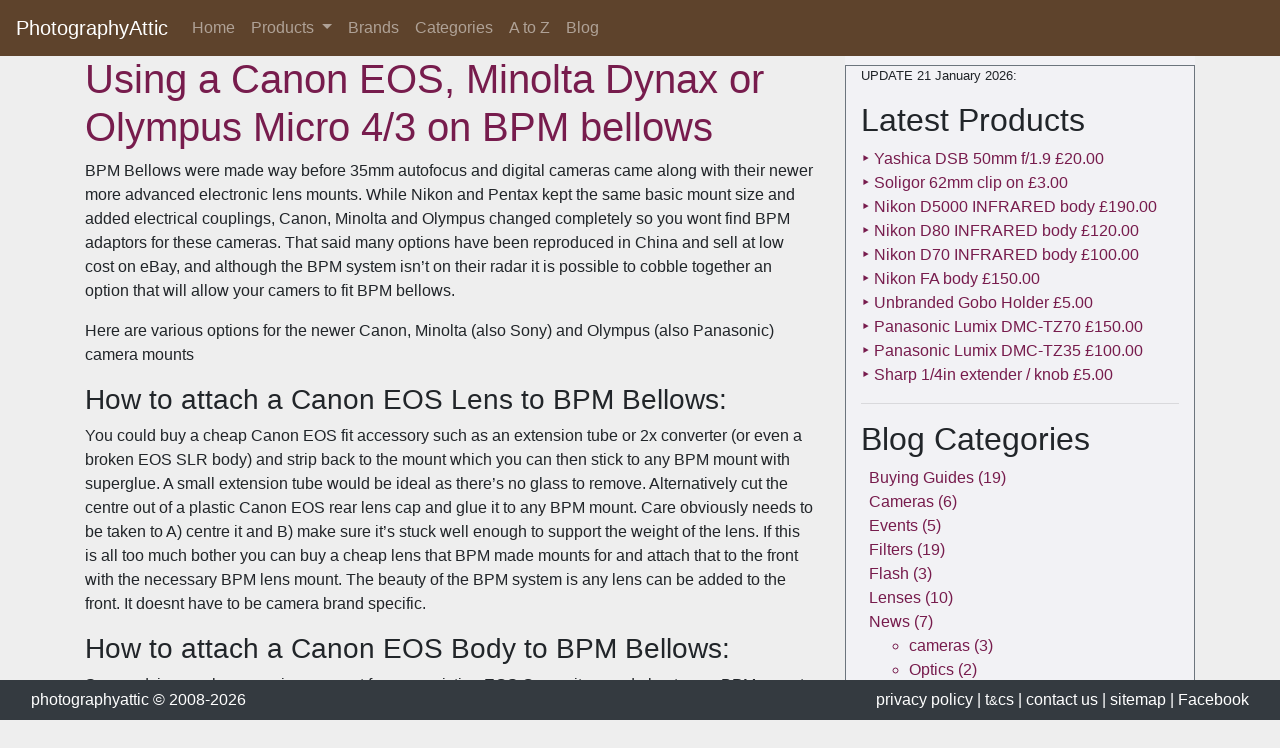

--- FILE ---
content_type: text/html; charset=UTF-8
request_url: https://www.photographyattic.com/blog/2021/02/using-a-canon-eos-minolta-dynax-or-olympus-micro-4-3-on-bpm-bellows/
body_size: 7004
content:
 
 

<!-- Header with Menu and Logo -->
<!DOCTYPE html> 
<html lang="en">
  <head itemscope itemtype="https://schema.org/WebSite">
	<meta charset="UTF-8" > 
	<title itemprop="name">Using a Canon EOS, Minolta Dynax or Olympus Micro 4/3 on BPM bellows | </title>
	<link itemprop="url" href="https://www.photographyattic.com/blog/2021/02/using-a-canon-eos-minolta-dynax-or-olympus-micro-4-3-on-bpm-bellows/" />
	<meta name="viewport" content="width=device-width, initial-scale=1.0">
	<meta name="author" content="webmaster of photographyattic"> 	
	
	<link rel="publisher" href="https://plus.google.com/+Photographyattic">
	<link rel="canonical" href="http://www.photographyattic.com" />	
	<link rel="image_src" type="image/jpeg" href="http://www.photographyattic.com/img/photographyattic-main.jpg" />
	
	<!-- favicons etc -->
	<link rel="shortcut icon" type="image/x-icon" href="https://www.photographyattic.com/favicon.ico">
	<link href="https://www.photographyattic.com/apple-touch-icon.png" rel="apple-touch-icon" />
	<link href="https://www.photographyattic.com/apple-touch-icon-76x76.png" rel="apple-touch-icon" sizes="76x76" />
	<link href="https://www.photographyattic.com/apple-touch-icon-120x120.png" rel="apple-touch-icon" sizes="120x120" />
	<link href="https://www.photographyattic.com/apple-touch-icon-152x152.png" rel="apple-touch-icon" sizes="152x152" />
	
	<!-- Stylesheets -->   
	<link href="/../css/bootstrap.min.css" rel="stylesheet" id="bootstrap-css">
	<link rel="stylesheet" type="text/css" href="/../css/style.css">	  
	
	<!-- Metadata for Facebook OpenGraph -->
<!--	<meta property="og:title" content="Using a Canon EOS, Minolta Dynax or Olympus Micro 4/3 on BPM bellows" />
	<meta property="og:type" content="article" />
	<meta property="og:image" content="" />
	<meta property="og:image:type" content="image/jpeg" />
	<meta property="og:image:alt" content="" />
	<meta property="og:site_name" content="PhotographyAttic" />

	<meta property="og:url" content="https://www.photographyattic.com/blog/2021/02/using-a-canon-eos-minolta-dynax-or-olympus-micro-4-3-on-bpm-bellows/" />
	<meta property="fb:app_id" content="635371136516721" />
-->
	
	<!-- Metadata for Twitter Cards (title image description) picked up from OG above -->
	<!--	<meta name="twitter:card" content="summary">
	<meta name="twitter:site" content="@photographyattic">
	<meta name="twitter:creator" content="@AtticPete">
-->  
<!-- Google Verification code -->
	<meta name="verify-v1" content="2rsizbgJ7phIb3JI4H49UTcIGkVrWhfdkBcFozy2QkQ=">
	
<!-- Global site tag (gtag.js) - Google Analytics -->
	<script async src="https://www.googletagmanager.com/gtag/js?id=UA-7291104-9"></script>
	<script>
		window.dataLayer = window.dataLayer || [];
		function gtag(){dataLayer.push(arguments);}
		gtag('js', new Date());

		gtag('config', 'UA-7291104-9');
	</script>
<!-- /TRACKING CODE FOR GOOGLE ANALYTICS -->  
  </head>
<body> 
 
<!-- Responsive Drop Down Navigation for PhotographyAttic -->
<nav class="navbar navbar-expand-lg navbar-dark fixed-top">
  <a class="navbar-brand" href="/../">PhotographyAttic</a>
  <button class="navbar-toggler" type="button" data-toggle="collapse" data-target="#navbarSupportedContent" aria-controls="navbarSupportedContent" aria-expanded="false" aria-label="Toggle navigation">
    <span class="navbar-toggler-icon"></span>
  </button>

  <div class="collapse navbar-collapse" id="navbarSupportedContent">
    <ul class="navbar-nav mr-auto">
      <li class="nav-item ">
        <a class="nav-link" href="/../">Home <span class="sr-only">(current)</span></a>
      </li>
	  

      <li class="nav-item dropdown">
        <a class="nav-link dropdown-toggle" href="/../" id="navbarDropdown" role="button" data-toggle="dropdown" aria-haspopup="true" aria-expanded="false">
          Products
        </a>
        <ul class="dropdown-menu" aria-labelledby="navbarDropdown"> 
			<li class="dropdown-item dropdown">
              <a class="dropdown-toggle" id="dropdown0" data-toggle="dropdown" aria-haspopup="true" aria-expanded="false">Cameras</a>
                <ul class="dropdown-menu" aria-labelledby="dropdown0">
                  <li><a class="dropdown-item" href="/../category-1" title="35mm Cameras for sale">35mm</a></li>                                 
                  <li><a class="dropdown-item" href="/../../category-57" title="Digital for sale">Digital</a></li>
                  <li><a class="dropdown-item" href="/../../category-31" title="Medium Format Cameras for sale">Medium-Format</a></li> 
                  <!-- <a class="dropdown-item" href="/../../category-18" title="Instant Cameras for sale">Instant</a> -->    
				</ul>
            </li> 
			<li class="dropdown-item dropdown">
              <a class="dropdown-toggle" id="dropdown1" data-toggle="dropdown" aria-haspopup="true" aria-expanded="false">Lenses</a>
                <ul class="dropdown-menu" aria-labelledby="dropdown1">
                   <li><a class="dropdown-item" href="/../category-19" title="35mm Lenses for sale">35mm Lenses</a></li>                                 
              <!-- <a class="dropdown-item" href="/../category-54" title="Medium-Format Lenses for sale">Medium-Format Lenses</a>  -->                                
                   <li><a class="dropdown-item" href="/../category-51" title="Enlarging Lenses for sale">Enlarging Lenses</a></li>                                 
                   <li><a class="dropdown-item" href="/../category-41" title="Lens Convertersfor sale">Lens Converters</a></li>                                 
                   <li><a class="dropdown-item" href="/../category-25" title="Teleconverters for sale">Teleconverters</a></li>                                 
                   <li><a class="dropdown-item" href="/../category-23" title="Lens Hoods for sale">Lens Hoods</a></li>                              
                   <li><a class="dropdown-item" href="/../category-60" title="Binoculars and other Optics for sale">Optics</a></li> 
				</ul>
            </li> 
			<li class="dropdown-item dropdown">
              <a class="dropdown-toggle" id="dropdown2" data-toggle="dropdown" aria-haspopup="true" aria-expanded="false">Caps</a>
                <ul class="dropdown-menu" aria-labelledby="dropdown2">
                   <li><a class="dropdown-item" href="/../category-21" title="Front Lens Caps for sale">Front Lens Caps</a></li>                                 
                   <li><a class="dropdown-item" href="/../category-33" title="Rear Lens Caps for sale">Rear Lens Caps</a></li>                                 
                   <li><a class="dropdown-item" href="/../category-3" title="Body Caps for sale">Body Caps</a></li>
				</ul>
            </li> 
			<li class="dropdown-item dropdown">
              <a class="dropdown-toggle" id="dropdown3" data-toggle="dropdown" aria-haspopup="true" aria-expanded="false">Filters</a>
                <ul class="dropdown-menu" aria-labelledby="dropdown3">
                  <li><a class="dropdown-item" href="/../category-34" title="Cokin P-Series Filters for sale">Cokin P-Series</a></li>                                 
                  <li><a class="dropdown-item" href="/../category-28" title="Cokin A-Series Filters for sale">Cokin A-Series</a></li>                               
                  <li><a class="dropdown-item" href="/../manufacturer-97" title="Hoyarex Filters for sale">Hoyarex System</a></li>                               
                  <li> <a class="dropdown-item" href="/../manufacturer-55" title="Cromatek System Filters for sale">Cromatek System</a></li>                                
                  <li> <a class="dropdown-item" href="/../category-14" title="Screw-in Round Filters for sale">Filters</a></li>                           
                  <li><a class="dropdown-item" href="/../category-15" title="Filter Holders and Cases for sale">Filter Holders</a></li>
				</ul>
            </li> 
			<li class="dropdown-item dropdown">
              <a class="dropdown-toggle" id="dropdown4" data-toggle="dropdown" aria-haspopup="true" aria-expanded="false">Adaptors</a>
                <ul class="dropdown-menu" aria-labelledby="dropdown4">
                   <li><a class="dropdown-item" href="/../category-24" title="Stepping Rings for sale">Stepping Rings</a></li>
                   <li><a class="dropdown-item" href="/../category-20" title="Lens Mounts and Adaptors for sale">Lens Mounts</a></li>
                   <li><a class="dropdown-item" href="/../category-50" title="Series VII Adaptor Rings for sale">Series VII</a></li>
                   <li><a class="dropdown-item" href="/../category-29" title="Viewfinder Attachments, Eye Cups and Right Angle Finders for sale">Viewfinder Attachments</a></li>
				</ul>
            </li> 
			<li class="dropdown-item dropdown">
              <a class="dropdown-toggle" id="dropdown5" data-toggle="dropdown" aria-haspopup="true" aria-expanded="false">Close-Up</a>
                <ul class="dropdown-menu" aria-labelledby="dropdown5">
                   <li><a class="dropdown-item" href="/../category-8" title="Close-Up lenses for sale">Close-Up lenses</a></li>
                   <li><a class="dropdown-item" href="/../category-38" title="Bellows for sale">Bellows</a></li>
                   <li><a class="dropdown-item" href="/../category-39" title="BPM Bellows Mounts for sale">Bellows Mounts</a></li>
                   <li><a class="dropdown-item" href="/../category-42" title="Bellows Accessories for sale">Bellows Accessories</a></li>
                   <li><a class="dropdown-item" href="/../category-40" title="Bellows Spare Parts for sale">Bellows Spares</a></li>
                   <li><a class="dropdown-item" href="/../category-11" title="Extension Tubes for sale">Extension Tubes</a></li>
				</ul>
            </li> 
			<li class="dropdown-item dropdown">
              <a class="dropdown-toggle" id="dropdown6" data-toggle="dropdown" aria-haspopup="true" aria-expanded="false">Cases | Straps</a>
                <ul class="dropdown-menu" aria-labelledby="dropdown6">
                   <li><a class="dropdown-item" href="/../category-5" title="Camera Cases and Ever Ready Cases for sale">Camera Cases</a></li>
                   <li><a class="dropdown-item" href="/../category-12" title="Camera Bags and Holdalls for sale">Camera Holdalls</a></li>
                   <li><a class="dropdown-item" href="/../category-22" title="Lens Pouches for sale">Lens Pouches</a></li>
                   <li><a class="dropdown-item" href="/../category-35" title="Lens Cases for sale">Lens Cases</a></li>
                   <li><a class="dropdown-item" href="/../category-7" title="Camera Shoulder and Hand Straps for sale">Camera Straps</a></li>
				</ul>
            </li> 
			<li class="dropdown-item dropdown">
              <a class="dropdown-toggle" id="dropdown7" data-toggle="dropdown" aria-haspopup="true" aria-expanded="false">Flash | Studio</a>
                <ul class="dropdown-menu" aria-labelledby="dropdown7">
                   <li><a class="dropdown-item" href="/../category-17" title="Portable Flashguns for sale">Portable Flashguns</a></li>          
                   <li><a class="dropdown-item" href="/../category-16" title="Flash Accessories for sale">Flash Accessories</a></li>                
                   <li><a class="dropdown-item" href="/../category-59" title="Flash Meters for sale">Flash Meters</a></li>              
                   <li><a class="dropdown-item" href="/../category-37" title="Flash Cables for sale">Flash Cables</a></li>              
                   <li><a class="dropdown-item" href="/../category-44" title="Studio Lighting for sale">Studio Lighting</a></li>               
                   <li><a class="dropdown-item" href="/../category-62" title="Reflectors for sale">Reflectors</a></li>
				</ul>
            </li> 
			<li class="dropdown-item dropdown">
              <a class="dropdown-toggle" id="dropdown8" data-toggle="dropdown" aria-haspopup="true" aria-expanded="false">Tripods | Supports</a>
                <ul class="dropdown-menu" aria-labelledby="dropdown8">
                  <li><a class="dropdown-item" href="/../category-52" title="Tripods for sale">Tripods</a></li>               
                  <li><a class="dropdown-item" href="/../category-26" title="Tripod Accessories for sale">Tripod Accessories</a></li>
				</ul>
            </li> 
			<li class="dropdown-item dropdown">
              <a class="dropdown-toggle" id="dropdown9" data-toggle="dropdown" aria-haspopup="true" aria-expanded="false">Videos</a>
                <ul class="dropdown-menu" aria-labelledby="dropdown9">
                   <!-- <a class="dropdown-item" href="/../category-1" title="Video Cameras for sale">Video Cameras</a> -->                                
                   <li><a class="dropdown-item" href="/../category-27" title="Video Accessories for sale">Video Accessories</a></li> 
				</ul>
            </li>
			<li class="dropdown-item dropdown">
              <a class="dropdown-toggle" id="dropdown10" data-toggle="dropdown" aria-haspopup="true" aria-expanded="false">Darkroom</a>
                <ul class="dropdown-menu" aria-labelledby="dropdown10">
                   <li><a class="dropdown-item" href="/../category-51" title="Enlarging lenses for sale">Enlarging lenses</a></li>                                 
                   <li><a class="dropdown-item" href="/../category-30" title="Darkroom Items for sale">Darkroom Items</a></li> 
				</ul>
            </li> 
			<li class="dropdown-item dropdown">
              <a class="dropdown-toggle" id="dropdown11" data-toggle="dropdown" aria-haspopup="true" aria-expanded="false">Books</a>
                <ul class="dropdown-menu" aria-labelledby="dropdown11">
                   <li><a class="dropdown-item" href="/../category-56" title="Photography Books for sale">Books</a></li>
				</ul>
            </li> 
	  	</ul>
      </li>
      
      <li class="nav-item ">
        <a class="nav-link" href="/../manufacturers" title="Photography Products For Sale by Brand">Brands</a>
      </li>
      <li class="nav-item">
        <a class="nav-link " href="/../categories" title="Photography Products For Sale by Category">Categories</a>
      </li> 
      <li class="nav-item">
        <a class="nav-link " href="/../stock" title="Photography Products For Sale A to Z">A to Z</a>
      </li> 
      <li class="nav-item ">
        <a class="nav-link" href="/blog/" title="Articles and Guides about Photography and Camera Equipment">Blog</a>
      </li>
    </ul> 
  </div>
</nav> 
 

<!-- Page Content -->
<div class="container">
	<div class="row">
		<div class="col-sm-8">
			<div class="blogbox"><!-- WORDPRESS CONTENT  -->	 
					
			<div class="post" id="post-594">
				<h1 class="storytitle"><a href="https://www.photographyattic.com/blog/2021/02/using-a-canon-eos-minolta-dynax-or-olympus-micro-4-3-on-bpm-bellows/" rel="bookmark"> Using a Canon EOS, Minolta Dynax or Olympus Micro 4/3 on BPM bellows</a></h1>
			</div>
			<div class="storycontent">
				<p>BPM Bellows were made way before 35mm autofocus and digital cameras came along with their newer more advanced electronic lens mounts. While Nikon and Pentax kept the same basic mount size and added electrical couplings, Canon, Minolta and Olympus changed completely so you wont find BPM adaptors for these cameras. That said many options have been reproduced in China and sell at low cost on eBay, and although the BPM system isn’t on their radar it is possible to cobble together an option that will allow your camers to fit BPM bellows.</p>
<p>Here are various options for the newer Canon, Minolta (also Sony) and Olympus (also Panasonic) camera mounts</p>
<h3>How to attach a Canon EOS Lens to BPM Bellows:</h3>
<p>You could buy a cheap Canon EOS fit accessory such as an extension tube or 2x converter (or even a broken EOS SLR body) and strip back to the mount which you can then stick to any BPM mount with superglue. A small extension tube would be ideal as there’s no glass to remove. Alternatively cut the centre out of a plastic Canon EOS rear lens cap and glue it to any BPM mount. Care obviously needs to be taken to A) centre it and B) make sure it&#8217;s stuck well enough to support the weight of the lens. If this is all too much bother you can buy a cheap lens that BPM made mounts for and attach that to the front with the necessary BPM lens mount. The beauty of the BPM system is any lens can be added to the front. It doesnt have to be camera brand specific.</p>
<h3>How to attach a Canon EOS Body to BPM Bellows:</h3>
<p>Same advice as above &#8211; using a mount from an existing EOS Canon item and glue to any BPM mount. If you got an extension tube or teleconverter, both sides can be utilised for body and lens fittings. Or there’s a Canon EOS T2 mount <a href="https://www.photographyattic.com/product-2984">https://www.photographyattic.com/product-2984</a> that you can screw a BPM M42 screw mount adaptor to <a href="https://www.photographyattic.com/product-553">https://www.photographyattic.com/product-553</a>. The T2 mount isnt exactly the same as M42 but it will screw in so far and be safe enough to use.</p>
<hr />
<h3>How to attach a Minolta Dynax / Sony Alpha Lens to BPM Bellows:</h3>
<p>You could buy a cheap Minolta Dynax / Sony Alpha fit accessory such as an extension tube or 2x converter (or even a broken Minolta Dynax / Sony Alpha SLR body) and strip back to the mount which you can then stick to any BPM mount with superglue A small extension tube is ideal as there’s no glass to remove. Alternatively cut the centre out of a plastic Dynax/Alpha rear lens cap and glue it to any BPM mount. Care obviously needs to be taken to A) centre it and B) make sure it&#8217;s stuck well enough to support the weight of the lens. If this is all too much bother you can buy a cheap lens that BPM made mounts for and attach that to the front with the necessary BPM lens mount. The beauty of the BPM system is any lens can be added to the front. It doesnt have to be camera brand specific.</p>
<h3>How to attach a Minolta Dynax / Sony Alpha body to BPM Bellows:</h3>
<p>Same advice as before &#8211; using a mount from an existing Minolta Dynax / Sony Alpha item and glue to any BPM mount. If you got an extension tube or teleconverter, both sides could be used for body and lens fittings. Or there’s a Minolta Dynax T2 mount that you can screw a BPM M42 screw mount adaptor to <a href="https://www.photographyattic.com/product-553">https://www.photographyattic.com/product-553</a>. The T2 mount isnt exactly the same as M42 but it will screw in so far and be safe enough to use. Or you can also buy a Minolta MD to Minolta AF adapter and use the BPM Minolta MD mount <a href="https://www.photographyattic.com/product-557">https://www.photographyattic.com/product-557</a> to attach the Minolta Dynax / Sony Alpha body BPM Bellows</p>
<hr />
<h3>How to attach an Olympus / Panasonic Micro 4/3 Lens to BPM Bellows:</h3>
<p>You could buy a cheap Olympus / Panasonic Micro 4/3 fit accessory such as an extension tube or 2x converter (or even a broken Olympus / Panasonic Micro 4/3 body) and strip back to the mount which you can then stick to any BPM mount with superglue A small extension tube is ideal as there’s no glass to remove. Alternatively cut the centre out of a plastic Micro 4/3 rear lens cap and glue it to any BPM mount. Care obviously needs to be taken to A) centre it and B) make sure it&#8217;s stuck well enough to support the weight of the lens. If this is all too much bother you can buy a cheap lens that BPM made mounts for and attach that to the front with the necessary BPM lens mount. The beauty of the BPM system is any lens can be added to the front. It doesnt have to be camera brand specific.</p>
<h3><a href="http://photographyattic.com/blog/wp-content/uploads/2019/12/bpm-macro-bellows-modified-2.jpg"><img fetchpriority="high" decoding="async" class="aligncenter size-full wp-image-546" src="http://photographyattic.com/blog/wp-content/uploads/2019/12/bpm-macro-bellows-modified-2.jpg" alt="Custom modified bellows" width="770" height="578" srcset="https://www.photographyattic.com/blog/wp-content/uploads/2019/12/bpm-macro-bellows-modified-2.jpg 770w, https://www.photographyattic.com/blog/wp-content/uploads/2019/12/bpm-macro-bellows-modified-2-300x225.jpg 300w, https://www.photographyattic.com/blog/wp-content/uploads/2019/12/bpm-macro-bellows-modified-2-768x576.jpg 768w" sizes="(max-width: 770px) 100vw, 770px" /></a>How to attach an Olympus / Panasonic Micro 4/3 Body to BPM Bellows:</h3>
<p>Same advice as before &#8211; using a mount from an existing Olympus / Panasonic Micro 4/3 item and glue to any BPM mount. If you got an extension tube, both sides could be used for body and lens fittings. Or there’s a micro 4/3 to T2 mount <a href="https://www.photographyattic.com/product-1826">https://www.photographyattic.com/product-1826</a>&#8211; that you can screw a BPM M42 screw mount adaptor to <a href="https://www.photographyattic.com/product-553">https://www.photographyattic.com/product-553</a>. The T2 mount isnt exactly the same as M42 but it will screw in so far and be safe enough to use.</p>
<p>The camera and lens have to be used in manual with each of the options above, as there is no way to have electronic coupling with the BPM Bellows system.<br />
If you have trouble finding what you need to use BPM bellows please get in touch and we will try and help.</p>
			</div>
		
			<div class="meta"> 

				<p class="postinfo"><strong>Posted:</strong> February 19th, 2021 <strong>Category:</strong> <a href="https://www.photographyattic.com/blog/category/guides/" rel="category tag">Buying Guides</a>, <a href="https://www.photographyattic.com/blog/category/tips-2/" rel="category tag">Tips</a>.<br />
				<strong>Tags:</strong> <a href="https://www.photographyattic.com/blog/tag/bpm-bellows/" rel="tag">BPM Bellows</a>, <a href="https://www.photographyattic.com/blog/tag/canon-eos/" rel="tag">Canon EOS</a>, <a href="https://www.photographyattic.com/blog/tag/minolta-dynax/" rel="tag">Minolta Dynax</a>, <a href="https://www.photographyattic.com/blog/tag/olympus-micro-4-3/" rel="tag">Olympus Micro 4/3</a>, <a href="https://www.photographyattic.com/blog/tag/panasonic-micro-4-3/" rel="tag">Panasonic Micro 4/3</a>, <a href="https://www.photographyattic.com/blog/tag/sony-alpha/" rel="tag">Sony Alpha</a><br />				<strong>Comments:</strong><a href="https://www.photographyattic.com/blog/2021/02/using-a-canon-eos-minolta-dynax-or-olympus-micro-4-3-on-bpm-bellows/#respond"> none</a>
				</p>
			</div>
			<hr />	
				
<div id="comments" class="comments-area">
	<div class="comments-title-wrap no-responses">
		<h2 class="comments-title">
		Leave a comment		</h2><!-- .comments-title -->
			</div><!-- .comments-title-wrap -->
		<div id="respond" class="comment-respond">
		<h3 id="reply-title" class="comment-reply-title"> <small><a rel="nofollow" id="cancel-comment-reply-link" href="/blog/2021/02/using-a-canon-eos-minolta-dynax-or-olympus-micro-4-3-on-bpm-bellows/#respond" style="display:none;">Cancel reply</a></small></h3><form action="https://www.photographyattic.com/blog/wp-comments-post.php" method="post" id="commentform" class="comment-form"><p class="comment-notes"><span id="email-notes">Your email address will not be published.</span> <span class="required-field-message">Required fields are marked <span class="required">*</span></span></p><p class="comment-form-comment"><label for="comment">Comment <span class="required">*</span></label> <textarea id="comment" name="comment" cols="45" rows="5" maxlength="65525" required></textarea></p><p class="comment-form-author"><label for="author">Name <span class="required">*</span></label> <input id="author" name="author" type="text" value="" size="30" maxlength="245" autocomplete="name" required /></p>
<p class="comment-form-email"><label for="email">Email <span class="required">*</span></label> <input id="email" name="email" type="email" value="" size="30" maxlength="100" aria-describedby="email-notes" autocomplete="email" required /></p>
<p class="comment-form-url"><label for="url">Website</label> <input id="url" name="url" type="url" value="" size="30" maxlength="200" autocomplete="url" /></p>
<p class="form-submit"><input name="submit" type="submit" id="submit" class="submit" value="Post Comment" /> <input type='hidden' name='comment_post_ID' value='594' id='comment_post_ID' />
<input type='hidden' name='comment_parent' id='comment_parent' value='0' />
</p><p style="display: none;"><input type="hidden" id="akismet_comment_nonce" name="akismet_comment_nonce" value="dfe3c111db" /></p><p style="display: none !important;" class="akismet-fields-container" data-prefix="ak_"><label>&#916;<textarea name="ak_hp_textarea" cols="45" rows="8" maxlength="100"></textarea></label><input type="hidden" id="ak_js_1" name="ak_js" value="173"/><script>document.getElementById( "ak_js_1" ).setAttribute( "value", ( new Date() ).getTime() );</script></p></form>	</div><!-- #respond -->
	</div><!-- #comments -->

				 
								<script async src="//pagead2.googlesyndication.com/pagead/js/adsbygoogle.js"></script>
					<!-- PhotographyAttic responsive -->
					<ins class="adsbygoogle"
    				 	style="display:block"
     					data-ad-client="ca-pub-7494714569712762"
     					data-ad-slot="8936514667"
     					data-ad-format="auto"
     					data-full-width-responsive="true"></ins>
				<script>
					(adsbygoogle = window.adsbygoogle || []).push({});
					</script><!-- /PhotographyAttic responsive --><!-- PhotographyAttic responsive -->	
			</div>				 
		</div><!-- /col-sm-8 -->
		<div class="col-sm-4"><!-- Right Panel container --> 	 	 
					<div class="category-panel">			    
			<div class="col-sm-12 border border-secondary">	 
			<!-- Section to display latest products as a list -->  
<p class="small">UPDATE 21 January 2026:</p> 
<h2>Latest Products</h2> 
 
<div><!-- latest products list -->  
    <a href='/product-4567'>&#x2023; Yashica DSB 50mm f/1.9 &pound;20.00</a>	 
</div>	 
<div><!-- latest products list -->  
    <a href='/product-4566'>&#x2023; Soligor 62mm clip on &pound;3.00</a>	 
</div>	 
<div><!-- latest products list -->  
    <a href='/product-4565'>&#x2023; Nikon D5000 INFRARED body &pound;190.00</a>	 
</div>	 
<div><!-- latest products list -->  
    <a href='/product-4564'>&#x2023; Nikon D80 INFRARED body &pound;120.00</a>	 
</div>	 
<div><!-- latest products list -->  
    <a href='/product-4563'>&#x2023; Nikon D70 INFRARED body &pound;100.00</a>	 
</div>	 
<div><!-- latest products list -->  
    <a href='/product-4562'>&#x2023; Nikon FA body &pound;150.00</a>	 
</div>	 
<div><!-- latest products list -->  
    <a href='/product-4561'>&#x2023; Unbranded Gobo Holder &pound;5.00</a>	 
</div>	 
<div><!-- latest products list -->  
    <a href='/product-4560'>&#x2023; Panasonic Lumix DMC-TZ70 &pound;150.00</a>	 
</div>	 
<div><!-- latest products list -->  
    <a href='/product-4559'>&#x2023; Panasonic Lumix DMC-TZ35 &pound;100.00</a>	 
</div>	 
<div><!-- latest products list -->  
    <a href='/product-4558'>&#x2023; Sharp 1/4in extender / knob &pound;5.00</a>	 
</div>	 
  

<hr>

<!-- Section to display blog categories as a list -->  
<h2>Blog Categories</h2>	 
<ul class="list-unstyled pl-2">
    	<li class="cat-item cat-item-120"><a href="https://www.photographyattic.com/blog/category/guides/">Buying Guides</a> (19)
</li>
	<li class="cat-item cat-item-112"><a href="https://www.photographyattic.com/blog/category/cameras/">Cameras</a> (6)
</li>
	<li class="cat-item cat-item-108"><a href="https://www.photographyattic.com/blog/category/events/">Events</a> (5)
</li>
	<li class="cat-item cat-item-10"><a href="https://www.photographyattic.com/blog/category/filters/">Filters</a> (19)
</li>
	<li class="cat-item cat-item-44"><a href="https://www.photographyattic.com/blog/category/flash/">Flash</a> (3)
</li>
	<li class="cat-item cat-item-123"><a href="https://www.photographyattic.com/blog/category/lenses/">Lenses</a> (10)
</li>
	<li class="cat-item cat-item-240"><a href="https://www.photographyattic.com/blog/category/news/">News</a> (7)
<ul class='children'>
	<li class="cat-item cat-item-241"><a href="https://www.photographyattic.com/blog/category/news/cameras-news/">cameras</a> (3)
</li>
	<li class="cat-item cat-item-242"><a href="https://www.photographyattic.com/blog/category/news/optics/">Optics</a> (2)
</li>
</ul>
</li>
	<li class="cat-item cat-item-80"><a href="https://www.photographyattic.com/blog/category/observations/">Observations</a> (5)
</li>
	<li class="cat-item cat-item-55"><a href="https://www.photographyattic.com/blog/category/photography-techniques/">Photography Techniques</a> (11)
</li>
	<li class="cat-item cat-item-26"><a href="https://www.photographyattic.com/blog/category/tips-2/">Tips</a> (16)
</li>
	<li class="cat-item cat-item-1"><a href="https://www.photographyattic.com/blog/category/uncategorized/">Uncategorized</a> (2)
</li>
 
</ul>

<hr>

<!-- Page to display blog posts as a list-->  	
<h2>Latest Articles</h2>
        <a href="https://www.photographyattic.com/blog/2026/01/complete-guide-to-waterfall-photography/">&#x2023; Complete guide to Waterfall Photography</a>
	<br />
	    <a href="https://www.photographyattic.com/blog/2025/11/guide-to-photographing-the-northern-lights/">&#x2023; Guide to photographing the NORTHERN LIGHTS</a>
	<br />
	    <a href="https://www.photographyattic.com/blog/2025/11/nikon-af-micro-nikkor-70-180mm-f-4-5-5-6d-ed/">&#x2023; Nikon AF Micro-Nikkor 70–180mm f/4.5–5.6D ED</a>
	<br />
	    <a href="https://www.photographyattic.com/blog/2025/11/a-practical-guide-to-cross-polarisation-photography/">&#x2023; A Practical Guide to Cross-Polarisation Photography</a>
	<br />
	    <a href="https://www.photographyattic.com/blog/2025/10/nikon-noct-nikkor-58mm-f-1-2/">&#x2023; Nikon Noct-NIKKOR 58mm f/1.2</a>
	<br />
		<br /><br />
	</div> 
							<script async src="//pagead2.googlesyndication.com/pagead/js/adsbygoogle.js"></script>
					<!-- PhotographyAttic responsive -->
					<ins class="adsbygoogle"
    				 	style="display:block"
     					data-ad-client="ca-pub-7494714569712762"
     					data-ad-slot="8936514667"
     					data-ad-format="auto"
     					data-full-width-responsive="true"></ins>
				<script>
					(adsbygoogle = window.adsbygoogle || []).push({});
					</script><!-- /PhotographyAttic responsive --><!-- PhotographyAttic responsive -->
		</div> <!-- right panel -->			
				</div>
			</div> 
		</div>   <!-- /Right Panel container --> 	
</div> <!-- /container -->
<div id="footer" class="fixed-bottom">
    <div class="navbar navbar-dark bg-dark">
       	<div class="container-fluid">
		<a class="footer text-white" href="/../" title="PhotographyAttic Home Page"> photographyattic &copy; 2008-2026</a> 
            <div> <!-- mobile hides content -->
		<a class="footer text-white" href="/../privacy-policy" title="PhotographyAttic Privacy Policy"> privacy policy</a>
                <a class="footer text-white" href="/../terms-of-service" title="PhotographyAttic Terms Of Service"> | t<small>&amp;</small>cs</a>
                <a class="footer text-white" href="/../pa-contact" title="Contact PhotographyAttic"> | contact us</strong></a>
		<a class="footer text-white" href="/../pa-sitemap" title="PhotographyAttic Site Map"> | sitemap</a>
		<a class="footer text-white" href="https://www.facebook.com/photographyattic" title="Follow PhotographyAttic on Facebook"> | Facebook</a>
			</div><!-- /mobile hides content -->
		</div><!-- /close navbar-fixed-bottom -->
    </div><!-- /lose footer -->
</div> <!-- /close container -->
   
 
<!-- jQuery (necessary for Bootstrap's JavaScript plugins) --> 
<script src="https://code.jquery.com/jquery-3.2.1.slim.min.js" integrity="sha384-KJ3o2DKtIkvYIK3UENzmM7KCkRr/rE9/Qpg6aAZGJwFDMVNA/GpGFF93hXpG5KkN" crossorigin="anonymous"></script>
<script src="https://cdnjs.cloudflare.com/ajax/libs/popper.js/1.12.9/umd/popper.min.js" integrity="sha384-ApNbgh9B+Y1QKtv3Rn7W3mgPxhU9K/ScQsAP7hUibX39j7fakFPskvXusvfa0b4Q" crossorigin="anonymous"></script>
<script src="https://maxcdn.bootstrapcdn.com/bootstrap/4.0.0/js/bootstrap.min.js" integrity="sha384-JZR6Spejh4U02d8jOt6vLEHfe/JQGiRRSQQxSfFWpi1MquVdAyjUar5+76PVCmYl" crossorigin="anonymous"></script>

 
<!-- Pete custom js scripts -->
	<script src="/../js/scripts.js"></script>
	</body>
</html>  

--- FILE ---
content_type: text/html; charset=utf-8
request_url: https://www.google.com/recaptcha/api2/aframe
body_size: 267
content:
<!DOCTYPE HTML><html><head><meta http-equiv="content-type" content="text/html; charset=UTF-8"></head><body><script nonce="6joNpR1QnfkgKdfrQtI3Gw">/** Anti-fraud and anti-abuse applications only. See google.com/recaptcha */ try{var clients={'sodar':'https://pagead2.googlesyndication.com/pagead/sodar?'};window.addEventListener("message",function(a){try{if(a.source===window.parent){var b=JSON.parse(a.data);var c=clients[b['id']];if(c){var d=document.createElement('img');d.src=c+b['params']+'&rc='+(localStorage.getItem("rc::a")?sessionStorage.getItem("rc::b"):"");window.document.body.appendChild(d);sessionStorage.setItem("rc::e",parseInt(sessionStorage.getItem("rc::e")||0)+1);localStorage.setItem("rc::h",'1769205226328');}}}catch(b){}});window.parent.postMessage("_grecaptcha_ready", "*");}catch(b){}</script></body></html>

--- FILE ---
content_type: text/javascript
request_url: https://www.photographyattic.com/js/scripts.js
body_size: 318
content:
//Menu Javascript Dropdown Function
(function($){
	$('.dropdown-menu a.dropdown-toggle').on('click', function(e) {
	  if (!$(this).next().hasClass('show')) {
		$(this).parents('.dropdown-menu').first().find('.show').removeClass("show");
	  }
	  var $subMenu = $(this).next(".dropdown-menu");
	  $subMenu.toggleClass('show');

	  $(this).parents('li.nav-item.dropdown.show').on('hidden.bs.dropdown', function(e) {
		$('.dropdown-submenu .show').removeClass("show");
	  });

	  return false;
	});
})(jQuery)

 

/*
$(document).ready(function () {

    $('.navbar .dropdown-item').on('click', function (e) {
        var $el = $(this).children('.dropdown-toggle');
        var $parent = $el.offsetParent(".dropdown-menu");
        $(this).parent("li").toggleClass('open');

        if (!$parent.parent().hasClass('navbar-nav')) {
            if ($parent.hasClass('show')) {
                $parent.removeClass('show');
                $el.next().removeClass('show');
                $el.next().css({"top": -999, "left": -999});
            } else {
                $parent.parent().find('.show').removeClass('show');
                $parent.addClass('show');
                $el.next().addClass('show');
                $el.next().css({"top": $el[0].offsetTop, "left": $parent.outerWidth() - 4});
            }
            e.preventDefault();
            e.stopPropagation();
        }
    });

    $('.navbar .dropdown').on('hidden.bs.dropdown', function () {
        $(this).find('li.dropdown').removeClass('show open');
        $(this).find('ul.dropdown-menu').removeClass('show open');
    });

});
*/
 
